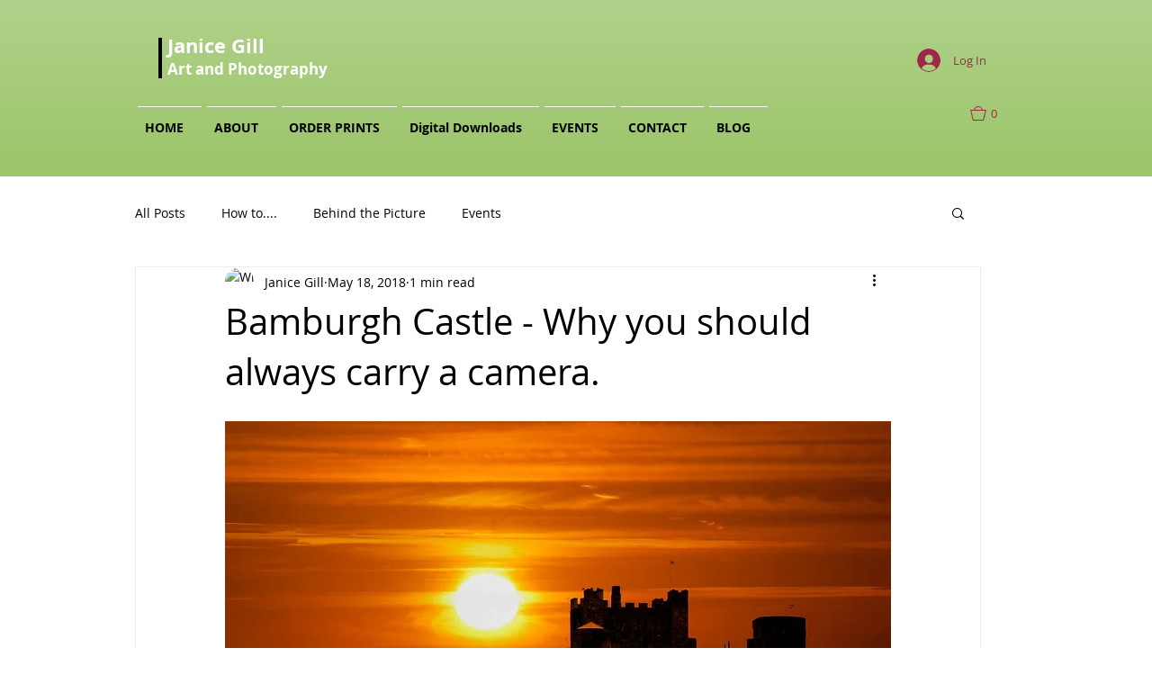

--- FILE ---
content_type: text/html; charset=utf-8
request_url: https://www.google.com/recaptcha/api2/aframe
body_size: 249
content:
<!DOCTYPE HTML><html><head><meta http-equiv="content-type" content="text/html; charset=UTF-8"></head><body><script nonce="KtvWiA8IpkIuJmWpiKqxQg">/** Anti-fraud and anti-abuse applications only. See google.com/recaptcha */ try{var clients={'sodar':'https://pagead2.googlesyndication.com/pagead/sodar?'};window.addEventListener("message",function(a){try{if(a.source===window.parent){var b=JSON.parse(a.data);var c=clients[b['id']];if(c){var d=document.createElement('img');d.src=c+b['params']+'&rc='+(localStorage.getItem("rc::a")?sessionStorage.getItem("rc::b"):"");window.document.body.appendChild(d);sessionStorage.setItem("rc::e",parseInt(sessionStorage.getItem("rc::e")||0)+1);localStorage.setItem("rc::h",'1768631994944');}}}catch(b){}});window.parent.postMessage("_grecaptcha_ready", "*");}catch(b){}</script></body></html>